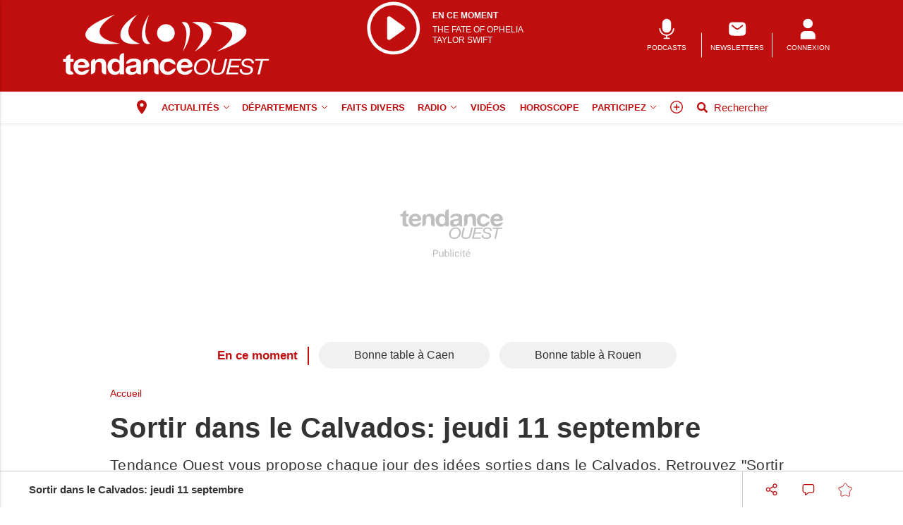

--- FILE ---
content_type: text/html; charset=utf-8
request_url: https://www.google.com/recaptcha/api2/aframe
body_size: -87
content:
<!DOCTYPE HTML><html><head><meta http-equiv="content-type" content="text/html; charset=UTF-8"></head><body><script nonce="E-WDsz_oqYr7_mgFb9flqg">/** Anti-fraud and anti-abuse applications only. See google.com/recaptcha */ try{var clients={'sodar':'https://pagead2.googlesyndication.com/pagead/sodar?'};window.addEventListener("message",function(a){try{if(a.source===window.parent){var b=JSON.parse(a.data);var c=clients[b['id']];if(c){var d=document.createElement('img');d.src=c+b['params']+'&rc='+(localStorage.getItem("rc::a")?sessionStorage.getItem("rc::b"):"");window.document.body.appendChild(d);sessionStorage.setItem("rc::e",parseInt(sessionStorage.getItem("rc::e")||0)+1);localStorage.setItem("rc::h",'1768896427813');}}}catch(b){}});window.parent.postMessage("_grecaptcha_ready", "*");}catch(b){}</script></body></html>